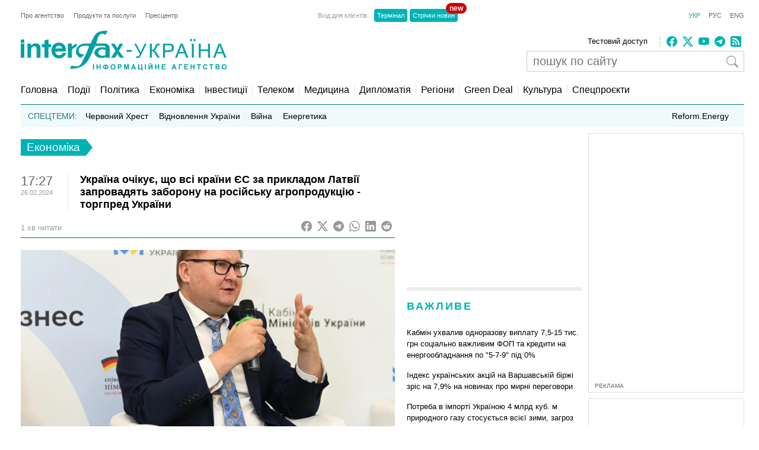

--- FILE ---
content_type: text/html; charset=utf-8
request_url: https://www.google.com/recaptcha/api2/aframe
body_size: 266
content:
<!DOCTYPE HTML><html><head><meta http-equiv="content-type" content="text/html; charset=UTF-8"></head><body><script nonce="zhc0vqDu_gu70g76rtVD5w">/** Anti-fraud and anti-abuse applications only. See google.com/recaptcha */ try{var clients={'sodar':'https://pagead2.googlesyndication.com/pagead/sodar?'};window.addEventListener("message",function(a){try{if(a.source===window.parent){var b=JSON.parse(a.data);var c=clients[b['id']];if(c){var d=document.createElement('img');d.src=c+b['params']+'&rc='+(localStorage.getItem("rc::a")?sessionStorage.getItem("rc::b"):"");window.document.body.appendChild(d);sessionStorage.setItem("rc::e",parseInt(sessionStorage.getItem("rc::e")||0)+1);localStorage.setItem("rc::h",'1769243204095');}}}catch(b){}});window.parent.postMessage("_grecaptcha_ready", "*");}catch(b){}</script></body></html>

--- FILE ---
content_type: application/x-javascript; charset=utf-8
request_url: https://servicer.idealmedia.io/685179/1?nocmp=1&sessionId=69748244-0f131&sessionPage=1&sessionNumberWeek=1&sessionNumber=1&cbuster=176924320528612095655&pvid=e5f26b47-88c3-4e76-b726-03a563fe41a8&implVersion=17&lct=1763554860&mp4=1&ap=1&consentStrLen=0&wlid=41a14bdb-ad39-4b11-b372-52cdda1e3fe4&uniqId=0a22c&niet=4g&nisd=false&jsp=head&evt=%5B%7B%22event%22%3A1%2C%22methods%22%3A%5B1%2C2%5D%7D%2C%7B%22event%22%3A2%2C%22methods%22%3A%5B1%2C2%5D%7D%5D&pv=5&jsv=es6&dpr=1&hashCommit=cbd500eb&apt=2024-02-26T17%3A27%3A34%2B02%3A00&tfre=4236&scale_metric_1=64.00&scale_metric_2=256.00&scale_metric_3=100.00&w=300&h=270&tl=150&tlp=1,2&sz=299x116&szp=1,2&szl=1;2&cxurl=https%3A%2F%2Fua.interfax.com.ua%2Fnews%2Feconomic%2F969951.html&ref=&lu=https%3A%2F%2Fua.interfax.com.ua%2Fnews%2Feconomic%2F969951.html
body_size: 1158
content:
var _mgq=_mgq||[];
_mgq.push(["IdealmediaLoadGoods685179_0a22c",[
["nv.ua","11970262","1","ЗМІ дізналися, у якому стані син Кадирова, який потрапив у ДТП","Син глави Чечні Адам Кадиров, який потрапив в ДТП в Грозному, пішов на поправку.","0","","","","7z3eqAQTFprx8iNSSUnCbo0Lmrsrb-mcMde79_FzfpfKRN-gZzf4rT-otdviCEQJJP9NESf5a0MfIieRFDqB_KZYqVzCSd5s-3-NMY7DW0XvczhEvexog8ZICD-5CX1s",{"i":"https://s-img.idealmedia.io/n/11970262/120x120/502x0x1083x1083/aHR0cDovL2ltZ2hvc3RzLmNvbS90LzIwMjYtMDEvNDI1OTc3L2Q3MjM4YTQ5NTIzY2FmNzI3OTBiODI3NDgyMWU5MmE3LmpwZWc.webp?v=1769243205-nUK1GQQsTBmpFrQLc7jVsFuHBw1zdFPumL1PZrFcJpE","l":"https://clck.idealmedia.io/pnews/11970262/i/2906/pp/1/1?h=7z3eqAQTFprx8iNSSUnCbo0Lmrsrb-mcMde79_FzfpfKRN-gZzf4rT-otdviCEQJJP9NESf5a0MfIieRFDqB_KZYqVzCSd5s-3-NMY7DW0XvczhEvexog8ZICD-5CX1s&utm_campaign=interfax.com.ua&utm_source=interfax.com.ua&utm_medium=referral&rid=6b449e59-f8fe-11f0-819d-d404e6f97680&tt=Direct&att=3&afrd=296&iv=17&ct=1&gdprApplies=0&st=-300&mp4=1&h2=RGCnD2pppFaSHdacZpvmnoTb7XFiyzmF87A5iRFByjv3Uq9CZQIGhHBl6Galy7GAk9TSCRwSv8cyrs8w0o3L6w**","adc":[],"sdl":0,"dl":"","category":"Общество","dbbr":0,"bbrt":0,"type":"e","media-type":"static","clicktrackers":[],"cta":"Читати далі","cdt":"","tri":"6b44b401-f8fe-11f0-819d-d404e6f97680","crid":"11970262"}],
["24tv.ua","11971509","1","Виступ українського військового шокував європейців у Давосі","Цими днями у Давосі проходить Всесвітній економічний форум. Хоч вчора тема ескалації довкола Гренландії посунула українське питання, сьогодні ситуація дещо змінилась. Зокрема, на це вплинув виступ українського військового.","0","","","","7z3eqAQTFprx8iNSSUnCboBOIIiC5Rfzd0nmj97wVYu_EN4Y-0dyPggEjNdsQnVkJP9NESf5a0MfIieRFDqB_KZYqVzCSd5s-3-NMY7DW0WwQKArKC2u5f5ulNi-f11o",{"i":"https://s-img.idealmedia.io/n/11971509/120x120/254x0x674x674/aHR0cDovL2ltZ2hvc3RzLmNvbS90LzIwMjYtMDEvNDI0MTcxLzIyOTY0MThiYjNiM2RmZGNjYTMyNzFkYWM5NmUyNWVjLmpwZWc.webp?v=1769243205-NUY-EcUdM61BrJbyja8DoqecargOj7B9B3PMyETufeg","l":"https://clck.idealmedia.io/pnews/11971509/i/2906/pp/2/1?h=7z3eqAQTFprx8iNSSUnCboBOIIiC5Rfzd0nmj97wVYu_EN4Y-0dyPggEjNdsQnVkJP9NESf5a0MfIieRFDqB_KZYqVzCSd5s-3-NMY7DW0WwQKArKC2u5f5ulNi-f11o&utm_campaign=interfax.com.ua&utm_source=interfax.com.ua&utm_medium=referral&rid=6b449e59-f8fe-11f0-819d-d404e6f97680&tt=Direct&att=3&afrd=296&iv=17&ct=1&gdprApplies=0&st=-300&mp4=1&h2=RGCnD2pppFaSHdacZpvmnoTb7XFiyzmF87A5iRFByjv3Uq9CZQIGhHBl6Galy7GAk9TSCRwSv8cyrs8w0o3L6w**","adc":[],"sdl":0,"dl":"","category":"Общество","dbbr":0,"bbrt":0,"type":"e","media-type":"static","clicktrackers":[],"cta":"Читати далі","cdt":"","tri":"6b44b408-f8fe-11f0-819d-d404e6f97680","crid":"11971509"}],],
{"awc":{},"dt":"desktop","ts":"","tt":"Direct","isBot":1,"h2":"RGCnD2pppFaSHdacZpvmnoTb7XFiyzmF87A5iRFByjv3Uq9CZQIGhHBl6Galy7GAk9TSCRwSv8cyrs8w0o3L6w**","ats":0,"rid":"6b449e59-f8fe-11f0-819d-d404e6f97680","pvid":"e5f26b47-88c3-4e76-b726-03a563fe41a8","iv":17,"brid":32,"muidn":"q0oJSH6BB_q0","dnt":2,"cv":2,"afrd":296,"consent":true,"adv_src_id":14670}]);
_mgqp();


--- FILE ---
content_type: application/x-javascript; charset=utf-8
request_url: https://servicer.idealmedia.io/688608/1?cmpreason=wvz&sessionId=69748244-0f131&sessionPage=1&sessionNumberWeek=1&sessionNumber=1&scale_metric_1=64.00&scale_metric_2=256.00&scale_metric_3=100.00&cbuster=1769243205204600475347&pvid=e5f26b47-88c3-4e76-b726-03a563fe41a8&implVersion=17&lct=1763554860&mp4=1&ap=1&consentStrLen=0&wlid=fea6aaa1-817f-46d2-abe9-4bd27232337a&uniqId=006a4&niet=4g&nisd=false&jsp=head&evt=%5B%7B%22event%22%3A1%2C%22methods%22%3A%5B1%2C2%5D%7D%2C%7B%22event%22%3A2%2C%22methods%22%3A%5B1%2C2%5D%7D%5D&pv=5&jsv=es6&dpr=1&hashCommit=cbd500eb&apt=2024-02-26T17%3A27%3A34%2B02%3A00&tfre=4154&w=240&h=548&tli=1&sz=240x132&szp=1,2,3,4&szl=1;2;3;4&cxurl=https%3A%2F%2Fua.interfax.com.ua%2Fnews%2Feconomic%2F969951.html&ref=&lu=https%3A%2F%2Fua.interfax.com.ua%2Fnews%2Feconomic%2F969951.html
body_size: 2112
content:
var _mgq=_mgq||[];
_mgq.push(["IdealmediaLoadGoods688608_006a4",[
["nv.ua","11961098","1","Розкрилося, хто допоміг викрити Тимошенко","13 січня НАБУ і САП заявили, що викрили голову однієї з фракцій Верховної Ради, яка пропонувала хабарі народним депутатам за голосування за або проти окремих законопроєктів","0","","","","7z3eqAQTFprx8iNSSUnCbuHERFSVeqzdZ8K9jf_3B0vKRN-gZzf4rT-otdviCEQJJP9NESf5a0MfIieRFDqB_KZYqVzCSd5s-3-NMY7DW0UoU-sa8MmrpeV2FnIzH8VX",{"i":"https://s-img.idealmedia.io/n/11961098/90x90/191x0x519x519/aHR0cDovL2ltZ2hvc3RzLmNvbS90LzIwMjYtMDEvNDI1OTc3LzUwOTkwNmU1ODQyMmFlMTcyMDMzOWJjY2Y2YThmYmUxLmpwZWc.webp?v=1769243205-IG1OFPbGSRy5rVQur_7NwIWvjF5YpKgnQnkk_3CExEE","l":"https://clck.idealmedia.io/pnews/11961098/i/3160/pp/1/1?h=7z3eqAQTFprx8iNSSUnCbuHERFSVeqzdZ8K9jf_3B0vKRN-gZzf4rT-otdviCEQJJP9NESf5a0MfIieRFDqB_KZYqVzCSd5s-3-NMY7DW0UoU-sa8MmrpeV2FnIzH8VX&utm_campaign=interfax.com.ua&utm_source=interfax.com.ua&utm_medium=referral&rid=6b36a41d-f8fe-11f0-819d-d404e6f97680&tt=Direct&att=3&afrd=296&iv=17&ct=1&gdprApplies=0&muid=q0oJSH6BB_q0&st=-300&mp4=1&h2=RGCnD2pppFaSHdacZpvmnsy2GX6xlGXVu7txikoXAu8gNjusZyjGo1rMnMT1hEiOJN4sfajfrDOpom5RVgtfmQ**","adc":[],"sdl":0,"dl":"","category":"Политика Украины","dbbr":0,"bbrt":0,"type":"e","media-type":"static","clicktrackers":[],"cta":"Читати далі","cdt":"","tri":"6b36ba86-f8fe-11f0-819d-d404e6f97680","crid":"11961098"}],
["novyny.live","11962367","1","Гончаренко зробив гучну заяву про Тимошенко: що видав політик","У Тимчасовій слідчій комісії Верховної Ради можуть розглянути справу народної депутатки Юлії Тимошенко.","0","","","","7z3eqAQTFprx8iNSSUnCbk0T1Ea2iHD8v1VRv5bcLKxx-5wbY08S6FgFJJQJfJKGJP9NESf5a0MfIieRFDqB_KZYqVzCSd5s-3-NMY7DW0WLHxUX7UvfxqcDj1LBCY4F",{"i":"https://s-img.idealmedia.io/n/11962367/90x90/0x0x768x768/aHR0cDovL2ltZ2hvc3RzLmNvbS90LzIwMjYtMDEvODYxMzc3LzQzNzFjZjQ4YjdmMTZmNjYxYWRmMTdmNTVlZTI4YjVmLmpwZWc.webp?v=1769243205-I8Ve-tGPQ_jFhc4w0991N6Bl5k7SKk-3ZtQMMPn-7uQ","l":"https://clck.idealmedia.io/pnews/11962367/i/3160/pp/2/1?h=7z3eqAQTFprx8iNSSUnCbk0T1Ea2iHD8v1VRv5bcLKxx-5wbY08S6FgFJJQJfJKGJP9NESf5a0MfIieRFDqB_KZYqVzCSd5s-3-NMY7DW0WLHxUX7UvfxqcDj1LBCY4F&utm_campaign=interfax.com.ua&utm_source=interfax.com.ua&utm_medium=referral&rid=6b36a41d-f8fe-11f0-819d-d404e6f97680&tt=Direct&att=3&afrd=296&iv=17&ct=1&gdprApplies=0&muid=q0oJSH6BB_q0&st=-300&mp4=1&h2=RGCnD2pppFaSHdacZpvmnsy2GX6xlGXVu7txikoXAu8gNjusZyjGo1rMnMT1hEiOJN4sfajfrDOpom5RVgtfmQ**","adc":[],"sdl":0,"dl":"","category":"Общество Украины","dbbr":0,"bbrt":0,"type":"e","media-type":"static","clicktrackers":[],"cta":"Читати далі","cdt":"","tri":"6b36ba8e-f8fe-11f0-819d-d404e6f97680","crid":"11962367"}],
["tsn.ua","11970781","1","Суд вирішив долю Тимошенко","Вищий антикорупційний суд вирішив не арештовувати кошти на рахунку лідерки «Батьківщини» Юлії Тимошенко, натомість арештував майно її чоловіка та майно, вилучене під час обшуків.","0","","","","7z3eqAQTFprx8iNSSUnCblI8moACCR7g7CIl_XH7eGtAtQQhs5dCcTKyOEFmct_wJP9NESf5a0MfIieRFDqB_KZYqVzCSd5s-3-NMY7DW0UxSp0ai4KXRnXKU1ZFrMn_",{"i":"https://s-img.idealmedia.io/n/11970781/90x90/426x0x499x499/aHR0cDovL2ltZ2hvc3RzLmNvbS90LzIwMjYtMDEvNTA5MTUzL2FmNDJkMjkwYzM3YmUyNjdjYmQ5YjRhM2ZjYzQyMmI4LnBuZw.webp?v=1769243205-PIlMXbDMEVI25Ngcy2dChI3imHnedWBBfhcIHHAWvIM","l":"https://clck.idealmedia.io/pnews/11970781/i/3160/pp/3/1?h=7z3eqAQTFprx8iNSSUnCblI8moACCR7g7CIl_XH7eGtAtQQhs5dCcTKyOEFmct_wJP9NESf5a0MfIieRFDqB_KZYqVzCSd5s-3-NMY7DW0UxSp0ai4KXRnXKU1ZFrMn_&utm_campaign=interfax.com.ua&utm_source=interfax.com.ua&utm_medium=referral&rid=6b36a41d-f8fe-11f0-819d-d404e6f97680&tt=Direct&att=3&afrd=296&iv=17&ct=1&gdprApplies=0&muid=q0oJSH6BB_q0&st=-300&mp4=1&h2=RGCnD2pppFaSHdacZpvmnsy2GX6xlGXVu7txikoXAu8gNjusZyjGo1rMnMT1hEiOJN4sfajfrDOpom5RVgtfmQ**","adc":[],"sdl":0,"dl":"","category":"Общество Украины","dbbr":0,"bbrt":0,"type":"e","media-type":"static","clicktrackers":[],"cta":"Читати далі","cdt":"","tri":"6b36ba93-f8fe-11f0-819d-d404e6f97680","crid":"11970781"}],
["prozoro.net.ua","11965941","1","Цинізм без меж: Путін «дарує» Кадирову українське місто","У Кремлі задумали віддати «кадировцям» на розграбування одне з найбільших захоплених в України міст з метою підвищення лояльності до центральної влади з боку","0","","","","7z3eqAQTFprx8iNSSUnCbiAD_8b0qXInB5XBP5RSqpDO44kBHWkqehhb8z6HUcoeJP9NESf5a0MfIieRFDqB_KZYqVzCSd5s-3-NMY7DW0VVici-1CUvU-a1QtQkNCX4",{"i":"https://s-img.idealmedia.io/n/11965941/90x90/292x0x630x630/aHR0cDovL2ltZ2hvc3RzLmNvbS90LzIwMjYtMDEvNTUyMDAxL2M3M2UxZGU5MWE5NWE5NmZmNjE4M2EzYWZjYjY2YmI0LmpwZWc.webp?v=1769243205-iPmx7P6CgOSOaZ7Aq_PZkfdlhPkrj9QWyMWsfxBV4Xs","l":"https://clck.idealmedia.io/pnews/11965941/i/3160/pp/4/1?h=7z3eqAQTFprx8iNSSUnCbiAD_8b0qXInB5XBP5RSqpDO44kBHWkqehhb8z6HUcoeJP9NESf5a0MfIieRFDqB_KZYqVzCSd5s-3-NMY7DW0VVici-1CUvU-a1QtQkNCX4&utm_campaign=interfax.com.ua&utm_source=interfax.com.ua&utm_medium=referral&rid=6b36a41d-f8fe-11f0-819d-d404e6f97680&tt=Direct&att=3&afrd=296&iv=17&ct=1&gdprApplies=0&muid=q0oJSH6BB_q0&st=-300&mp4=1&h2=RGCnD2pppFaSHdacZpvmnsy2GX6xlGXVu7txikoXAu8gNjusZyjGo1rMnMT1hEiOJN4sfajfrDOpom5RVgtfmQ**","adc":[],"sdl":0,"dl":"","category":"События Украины","dbbr":1,"bbrt":0,"type":"e","media-type":"static","clicktrackers":[],"cta":"Читати далі","cdt":"","tri":"6b36ba94-f8fe-11f0-819d-d404e6f97680","crid":"11965941"}],],
{"awc":{},"dt":"desktop","ts":"","tt":"Direct","isBot":1,"h2":"RGCnD2pppFaSHdacZpvmnsy2GX6xlGXVu7txikoXAu8gNjusZyjGo1rMnMT1hEiOJN4sfajfrDOpom5RVgtfmQ**","ats":0,"rid":"6b36a41d-f8fe-11f0-819d-d404e6f97680","pvid":"e5f26b47-88c3-4e76-b726-03a563fe41a8","iv":17,"brid":32,"muidn":"q0oJSH6BB_q0","dnt":2,"cv":2,"afrd":296,"consent":true,"adv_src_id":14670}]);
_mgqp();
